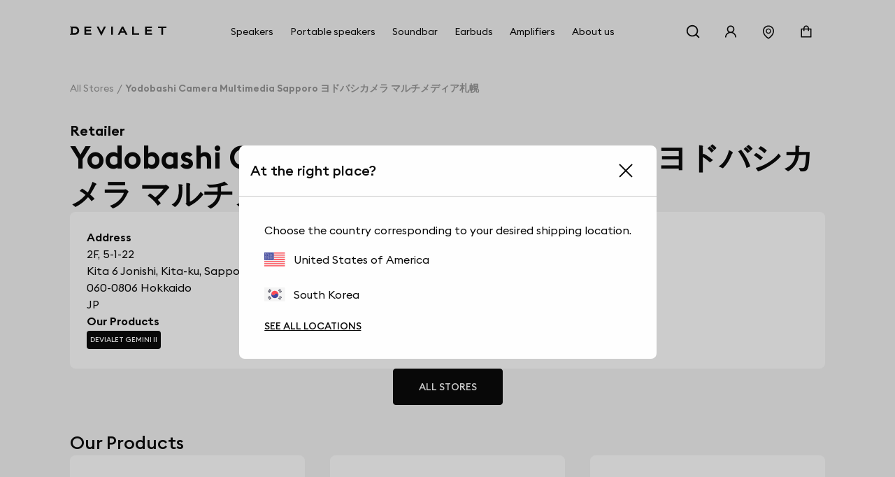

--- FILE ---
content_type: image/svg+xml; charset=utf-8
request_url: https://assets.devialet.com/media/dvl_media/Visual_Packshot_Saphir_White_75298_1.png?twic=v1/output=maincolor&twic=v1/contain=300x333
body_size: -258
content:
<svg xmlns="http://www.w3.org/2000/svg" width="300" height="300" style="background:rgba(255,255,255,0.00076)"/>